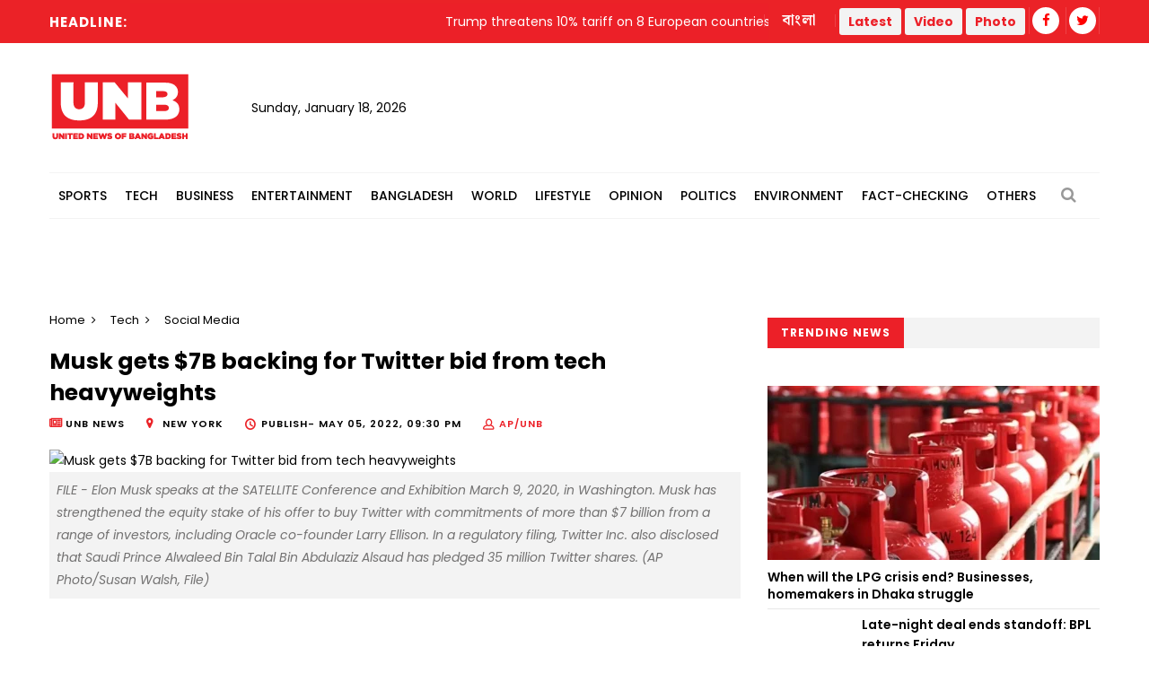

--- FILE ---
content_type: text/html; charset=UTF-8
request_url: https://www.unb.com.bd/category/Tech/musk-gets-7b-backing-for-twitter-bid-from-tech-heavyweights/92287
body_size: 12926
content:
<!DOCTYPE html>
<html lang="en"> 
<head>
    <meta charset="utf-8">
    <meta name="language" content="English">
    <meta http-equiv="X-UA-Compatible" content="IE=edge">
    <meta name="viewport" content="width=device-width, initial-scale=1">
    <meta property="fb:app_id" content="1515376705199330">
    <meta property="fb:pages" content="1642706449346863" />
    <!-- CSRF Token -->
    <meta name="csrf-token" content="RnPhhQG03RPtUEXk3f4Sy88CSyVFgIOclZsaGW3B">
    <!--Favicon-->
    <link rel="shortcut icon" href="https://www.unb.com.bd/v2/images/logo/favicon.png" type="image/png">
    <link rel="icon" href="https://www.unb.com.bd/v2/images/logo/favicon.png" type="image/png">
    <div itemscope itemtype="http://schema.org/WebSite">
        <meta itemprop="name" content="United News of Bangladesh"/>
        <meta itemprop="alternateName" content="UNB"/>
        <meta itemprop="url" content="https://unb.com.bd/"/>
    </div>
    <!--google-site-verification-->
    <meta name="google-site-verification" content="oKNBerQ1ohXdoO9PD0tMN8KQToaVIN2fhhkgNPwcw4g" />
    <!--robots.txt-->
    <meta name="publisher" content="UNB">
    <meta content="ALL" name="robots">
    <meta name="robots" content="index, follow">
    <meta name="googlebot" content="index, follow">
    <meta name="googlebot-news" content="index, follow">

    <!-- Google Tag Manager -->
    <script>(function(w,d,s,l,i){w[l]=w[l]||[];w[l].push({'gtm.start':
                new Date().getTime(),event:'gtm.js'});var f=d.getElementsByTagName(s)[0],
            j=d.createElement(s),dl=l!='dataLayer'?'&l='+l:'';j.async=true;j.src=
            'https://www.googletagmanager.com/gtm.js?id='+i+dl;f.parentNode.insertBefore(j,f);
        })(window,document,'script','dataLayer','GTM-5KVRVHP');</script>

    <!-- Global site tag (gtag.js) - Google Analytics -->
    <script async src="https://www.googletagmanager.com/gtag/js?id=UA-72431235-3"></script>
    <script>
        window.dataLayer = window.dataLayer || [];
        function gtag(){dataLayer.push(arguments);}
        gtag('js', new Date());
        gtag('config', 'UA-72431235-3');
    </script>

    <!-- Google Analytics pageview -->
    <script>
        (function(i,s,o,g,r,a,m){i['GoogleAnalyticsObject']=r;i[r]=i[r]||function(){
            (i[r].q=i[r].q||[]).push(arguments)},i[r].l=1*new Date();a=s.createElement(o),
            m=s.getElementsByTagName(o)[0];a.async=1;a.src=g;m.parentNode.insertBefore(a,m)
        })(window,document,'script','https://www.google-analytics.com/analytics.js','ga');
        ga('create', 'UA-72431235-3', 'auto');
        ga('require', 'GTM-M59JM6F');
        ga('send', 'pageview');
    </script>

    <!-- schema.org markup -->
    <script data-schema="Organization" type="application/ld+json">
        {
          "@context": "https://schema.org",
          "@type": "NewsMediaOrganization",
          "name": "United News Bangladesh",
          "alternateName": "UNB",
          "url": "https://unb.com.bd",
          "logo": "https://unb.com.bd/frontend/images/unb-logo.png",
          "contactPoint": {
            "@type": "ContactPoint",
            "telephone": "+880-2-41030442",
            "contactType": "customer service",
            "areaServed": "BD",
            "availableLanguage": "en"
          },
          "sameAs": [
            "https://www.facebook.com/unbnewsroom",
            "https://twitter.com/unbnewsroom",
            "https://www.instagram.com/unbnewsroom/",
            "https://www.youtube.com/channel/UCO2Ds5LXqzQSH6HMnJFWYBA",
            "https://www.linkedin.com/company/united-news-bangladesh-unbconnect-com-",
            "https://www.unb.com.bd"
          ],
        "potentialAction": {
            "@type": "SearchAction",
            "target": "https://unb.com.bd/search?search={search_term_string}https://unb.com.bd/search?search=pm",
            "query-input": "required name=search_term_string"
          }
        }
    </script>

<script async src="https://www.googletagmanager.com/gtag/js?id=G-LH3TNDL4L7"></script>
<script>
  window.dataLayer = window.dataLayer || [];
  function gtag(){dataLayer.push(arguments);}
  gtag('js', new Date());

  gtag('config', 'G-LH3TNDL4L7');
</script>

    <!-- head meta's  -->
    
    <meta http-equiv="Content-Security-Policy" content="script-src 'self' ajax.cloudflare.com;">

    <title>Musk gets $7B backing for Twitter bid from tech heavyweights </title>
    <meta name="title" content=" Musk gets $7B backing for Twitter bid from tech heavyweights ">
    <meta name="abstract" content=" Billionaire Elon Musk has strengthened the equity stake of his offer to buy Twitter with commitments of more than $7 billion from a range of investors, including Silicon Valley heavy hitters like Oracle co-founder Larry Ellison.
Other investors include Sequoia ">
    <meta name="description" content=" Billionaire Elon Musk has strengthened the equity stake of his offer to buy Twitter with commitments of more than $7 billion from a range of investors, including Silicon Valley heavy hitters like Oracle co-founder Larry Ellison.
Other investors include Sequoia ">
    <meta name="keywords" content=" Twitter,Elon Musk,tech heavyweights,equity stake ">
    <meta name="news_keywords" content=" Twitter,Elon Musk,tech heavyweights,equity stake ">
    <!-- <link rel="canonical" href="https://www.unb.com.bd/m/category/Tech/musk-gets-7b-backing-for-twitter-bid-from-tech-heavyweights/92287" /> -->
    <!-- <link rel="canonical" href="https://www.unb.com.bd/index.php/m/category/Tech/musk-gets-7b-backing-for-twitter-bid-from-tech-heavyweights/92287" /> -->
    <!-- <link rel="canonical" href="https://www.unb.com.bd/index.php/category/Tech/musk-gets-7b-backing-for-twitter-bid-from-tech-heavyweights/92287" /> -->
    <link rel="canonical" href="https://www.unb.com.bd/category/tech/musk-gets-7b-backing-for-twitter-bid-from-tech-heavyweights/92287" />


    <meta property="og:site_name" content="unb.com.bd">
    <meta property="og:type" content="article">
    <meta property="og:locale" content="en_US">
    <meta property="og:title" content=" Musk gets $7B backing for Twitter bid from tech heavyweights ">
    <meta property="og:description" content=" Billionaire Elon Musk has strengthened the equity stake of his offer to buy Twitter with commitments of more than $7 billion from a range of investors, including Silicon Valley heavy hitters like Oracle co-founder Larry Ellison.
Other investors include Sequoia ">
    <meta property="og:url" content="https://www.unb.com.bd/category/Tech/musk-gets-7b-backing-for-twitter-bid-from-tech-heavyweights/92287">
    <meta property="og:image" content="https://www.unb.com.bd/watermark/category/Tech/english/92287/musk-gets-7b-backing-for-twitter-bid-from-tech-heavyweights">
    <meta property="og:image:secure_url" content="https://www.unb.com.bd/watermark/category/Tech/english/92287/musk-gets-7b-backing-for-twitter-bid-from-tech-heavyweights">

    <meta property="og:image:alt" content="https://www.unb.com.bd/v2/images/logo/unb-social-media.jpg">
    <meta property="og:image:width" content="1200" />
    <meta property="og:image:height" content="630" />

    <meta name="twitter:card" content="summary_large_image">
    <meta name="twitter:site" content="unb.com.bd">
    <meta name="twitter:title" content=" Musk gets $7B backing for Twitter bid from tech heavyweights ">
    <meta name="twitter:description" content=" Billionaire Elon Musk has strengthened the equity stake of his offer to buy Twitter with commitments of more than $7 billion from a range of investors, including Silicon Valley heavy hitters like Oracle co-founder Larry Ellison.
Other investors include Sequoia ">
    <meta name="twitter:url" content="https://www.unb.com.bd/category/Tech/musk-gets-7b-backing-for-twitter-bid-from-tech-heavyweights/92287" />
    <meta name="twitter:image" content="https://cosmosgroup.sgp1.digitaloceanspaces.com/news/1965625_New Project - 2022-05-05T213335.480.jpg " />

    <b:if cond='data:blog.postImageUrl'>
        <meta content='https://cosmosgroup.sgp1.digitaloceanspaces.com/news/1965625_New Project - 2022-05-05T213335.480.jpg ' name='twitter:image'/>
    </b:if>

    <!-- ====================== External  Stylesheets ========================== -->
    <link href="https://www.unb.com.bd/v2/css/bootstrap.css" rel="stylesheet" defer>
    <link href="https://www.unb.com.bd/v2/css/style.css" rel="stylesheet" defer>
    <link href="https://www.unb.com.bd/v2/css/responsive.css" rel="stylesheet">
    <link href="https://www.unb.com.bd/v2/css/modify.css" rel="stylesheet">

    <!--Color Themes-->
    <link id="theme-color-file" href="https://www.unb.com.bd/v2/css/color-themes/default-theme.css" rel="stylesheet" defer>

    <link rel="stylesheet" href="https://www.unb.com.bd/v2/custom/common.css">
    

    <script>
        document.addEventListener("DOMContentLoaded", () => {
            if ("PerformanceObserver" in window) {
                const observer = new PerformanceObserver((entryList) => {
                    const entries = entryList.getEntries();
                    for (const entry of entries) {
                        if (entry.element && entry.entryType === "largest-contentful-paint") {
                            const lcpImage = entry.element;
                            if (lcpImage.tagName === "IMG" && !document.querySelector(`link[href="${lcpImage.src}"]`)) {
                                const preloadLink = document.createElement("link");
                                preloadLink.rel = "preload";
                                preloadLink.as = "image";
                                preloadLink.href = lcpImage.src;
                                document.head.appendChild(preloadLink);
                            }
                        }
                    }
                });
                observer.observe({ type: "largest-contentful-paint", buffered: true });
            }
        });
    </script>
    <!--Google Adsense-->
    <script async src="https://pagead2.googlesyndication.com/pagead/js/adsbygoogle.js?client=ca-pub-9190890588884247"
            crossorigin="anonymous"></script>
    <script>
        (adsbygoogle = window.adsbygoogle || []).push({});
    </script>
</head>
<body>
    <div class="page-wrapper" id="action">
        <!-- Preloader -->
        

        
        <!-- Main Header -->
    
    <header class="main-header">
    	<!--Header Top-->
    	<div class="header-top">
            <div class="auto-container">
                <div class="clearfix">
                    <!--Top Left-->
                        <div class="top-left col-md-7 col-sm-12 col-xs-12">










                    <!--headline scroll new section)-->
                            <div class="ticker-wrap headline">
                                <div class="trend headline">Headline:</div>
                                <div class="ticker Headline" id="tickerNews">
                                                                        <div class="ticker__item headline">Trump threatens 10% tariff on 8 European countries over Greenland stance</div>
                                                                        <div class="ticker__item headline">Madrasha student killed by speeding motorcycle in Sylhet</div>
                                                                        <div class="ticker__item headline">Rumeen Farhana quarrels with executive magistrate who went to stop her rally for violating election code of conduct</div>
                                                                        <div class="ticker__item headline">Restaurant owner killed in Gazipur; 3 detained</div>
                                                                    </div>
                            </div>
                        </div>
                    <!--Top Right-->
                    <div class="top-right pull-right col-md-5 col-sm-12 col-xs-12">
                        <ul class="top-nav">
                        	<li><a href="https://www.unb.com.bd/bangla">বাংলা</a></li>
                           
                        </ul>
                       
                        <ul class="social-nav social-header">
                            <button type="button" class="btn btn-success header">
                                <a href="https://www.unb.com.bd/latestnews" target=""><b class="repto-text">Latest</b></a>
                            </button>
                            <button type="button" class="btn btn-success header">
                                <a href="https://www.unb.com.bd/video" target="_blank"><b class="repto-text">Video</b></a>
                            </button>
                            <button type="button" class="btn btn-success header">
                                <a href="https://www.unb.com.bd/photo-gallery" target="_blank"><b class="repto-text">Photo</b></a>
                            </button>
                            <li><a href="https://www.facebook.com/unbnewsroom/" target="_blank"><span class="fa fa-facebook"></span></a>
                            </li>
                            <li><a href="https://twitter.com/unbnewsroom" target="_blank"><span class="fa fa-twitter"></span></a></li>
                            
                        </ul>
                    </div>
                </div>
            </div>
        </div>
    	<!--Header-Upper-->
        <div class="header-upper">
        	<div class="auto-container">
            	<div class="clearfix">

                  <div class="pull-left logo-outer flex align-items-center">
                    	<div class="logo"><a href="/"></a><h1 style="display: none;">United News of Bangladesh</h1></div>
                        <div class="header-date">
                            <span id="date"></span>
                            <script>
                                const date = new Date();
                                // need date in this format day, date month year
                                const options = { weekday: 'long', year: 'numeric', month: 'long', day: 'numeric' };
                                document.getElementById("date").innerHTML = date.toLocaleDateString("en-US", options);
                            </script>
                        </div>
                    </div>

                    <!--leaderboard Banner either google ads or static)-->

 <script src="https://code.jquery.com/jquery-3.6.4.min.js"></script>

<script>
    $(document).ready(function() {
        $('#incrementButton').on('click', function() {
            // Make an AJAX request
            $.ajax({
                url: '/incrementHitCount', // Assuming the route is '/incrementHitCount'
                method: 'GET',
                dataType: 'json',
                success: function(response) {
                    if (response.success) {
                        console.log(response.message);
                        // Handle success, if needed
                    } else {
                        console.error('Error incrementing hit count');
                        // Handle error, if needed
                    }
                },
                error: function(xhr, status, error) {
                    console.error('AJAX request failed');
                    // Handle AJAX error, if needed
                }
            });
        });
    });
</script>
   <div class="pull-right upper-right">
    <div class="">
              
        
                                                         <!-- <img src="https://cosmosgroup.sgp1.cdn.digitaloceanspaces.com/advertise/BuOocFSGx58klxsDse8ZX4b2Vw1R86ITVbgEYDdD.jpg" id="imagePreview"
                class="avatar img-thumbnail add-news" alt="unb news preview" style="height: 200px; width: 300px;"> -->
          
                                    
            </div>
</div>


                    <div class="pull-right mobile-upper-right clearfix hidden-lg hidden-sm hidden-md">
                        <button type="button" class="btn header" style="background-color: white; margin-inline-start: 2px; font-size:1.3rem">
                            <a href="https://www.unb.com.bd/latestnews" target="" class="text-dark" style="text-decoration: none;">
                                <b class="">Latest</b>
                            </a>
                        </button>
                        
                       	<a class="bn-version" href="https://www.unb.com.bd/bangla"><span class="bn-version" style="font-size:1.25rem"> বাংলা </span></a>
                    </div>





                	

                	

                </div>
            </div>
        </div>
        <!--End Header Upper-->

        <!--Header Lower-->
<div class="header-lower menu-section"> 
 

    <div class="auto-container">
        <div class="nav-outer clearfix">
            <!-- Main Menu -->
            <nav class="main-menu">
                <div class="navbar-header">
                    <!-- Toggle Button -->    	
                    <button type="button" class="navbar-toggle" data-toggle="collapse" data-target="#bs-example-navbar-collapse-1">
                    <span class="icon-bar"></span>
                    <span class="icon-bar"></span>
                    <span class="icon-bar"></span>
                    </button>
                </div>
                
                <div class="navbar-collapse collapse clearfix" id="bs-example-navbar-collapse-1">
                    <ul class="navigation clearfix">
                        
                                                                                <li class="dropdown dropdown-link">
                                <a  href="https://www.unb.com.bd/category/17/Sports">Sports</a>
                                <ul>
                                                                        <li class="dropdown-link"><a href="https://www.unb.com.bd/subcategory/50/Athletics">Athletics</a></li>
                                                                        <li class="dropdown-link"><a href="https://www.unb.com.bd/subcategory/20/Cricket">Cricket</a></li>
                                                                        <li class="dropdown-link"><a href="https://www.unb.com.bd/subcategory/21/Football">Football</a></li>
                                                                        <li class="dropdown-link"><a href="https://www.unb.com.bd/subcategory/22/Others">Others</a></li>
                                                                    </ul>
                            </li>
                                                                                                            <li class="dropdown dropdown-link">
                                <a  href="https://www.unb.com.bd/category/19/Tech">Tech</a>
                                <ul>
                                                                        <li class="dropdown-link"><a href="https://www.unb.com.bd/subcategory/31/Gadget">Gadget</a></li>
                                                                        <li class="dropdown-link"><a href="https://www.unb.com.bd/subcategory/43/Games">Games</a></li>
                                                                        <li class="dropdown-link"><a href="https://www.unb.com.bd/subcategory/30/Science-&amp;-Innovation">Science &amp; Innovation</a></li>
                                                                        <li class="dropdown-link"><a href="https://www.unb.com.bd/subcategory/33/Social-Media">Social Media</a></li>
                                                                        <li class="dropdown-link"><a href="https://www.unb.com.bd/subcategory/32/Tech-News">Tech News</a></li>
                                                                    </ul>
                            </li>
                                                                                                            <li class="dropdown dropdown-link">
                                <a  href="https://www.unb.com.bd/category/16/Business">Business</a>
                                <ul>
                                                                        <li class="dropdown-link"><a href="https://www.unb.com.bd/subcategory/47/Business-Analysis">Business Analysis</a></li>
                                                                        <li class="dropdown-link"><a href="https://www.unb.com.bd/subcategory/52/Jobs">Jobs</a></li>
                                                                        <li class="dropdown-link"><a href="https://www.unb.com.bd/subcategory/18/Local-Business">Local Business</a></li>
                                                                        <li class="dropdown-link"><a href="https://www.unb.com.bd/subcategory/63/Remittance">Remittance</a></li>
                                                                        <li class="dropdown-link"><a href="https://www.unb.com.bd/subcategory/16/RMG">RMG</a></li>
                                                                        <li class="dropdown-link"><a href="https://www.unb.com.bd/subcategory/15/Share-Market">Share Market</a></li>
                                                                        <li class="dropdown-link"><a href="https://www.unb.com.bd/subcategory/19/World-Business">World Business</a></li>
                                                                    </ul>
                            </li>
                                                                                                            <li class="dropdown dropdown-link">
                                <a  href="https://www.unb.com.bd/category/20/Entertainment">Entertainment</a>
                                <ul>
                                                                        <li class="dropdown-link"><a href="https://www.unb.com.bd/subcategory/34/Cinema">Cinema</a></li>
                                                                        <li class="dropdown-link"><a href="https://www.unb.com.bd/subcategory/36/Others">Others</a></li>
                                                                        <li class="dropdown-link"><a href="https://www.unb.com.bd/subcategory/41/Royal-Family">Royal Family</a></li>
                                                                        <li class="dropdown-link"><a href="https://www.unb.com.bd/subcategory/35/TV">TV</a></li>
                                                                    </ul>
                            </li>
                                                                                                            <li class="dropdown dropdown-link">
                                <a  href="https://www.unb.com.bd/category/14/Bangladesh">Bangladesh</a>
                                <ul>
                                                                        <li class="dropdown-link"><a href="https://www.unb.com.bd/subcategory/11/District">District</a></li>
                                                                        <li class="dropdown-link"><a href="https://www.unb.com.bd/subcategory/10/Education">Education</a></li>
                                                                        <li class="dropdown-link"><a href="https://www.unb.com.bd/subcategory/65/Festival">Festival</a></li>
                                                                        <li class="dropdown-link"><a href="https://www.unb.com.bd/subcategory/8/Foreign-Affairs">Foreign Affairs</a></li>
                                                                        <li class="dropdown-link"><a href="https://www.unb.com.bd/subcategory/62/Health">Health</a></li>
                                                                        <li class="dropdown-link"><a href="https://www.unb.com.bd/subcategory/9/Law-&amp;-Order">Law &amp; Order</a></li>
                                                                        <li class="dropdown-link"><a href="https://www.unb.com.bd/subcategory/51/Obituary">Obituary</a></li>
                                                                        <li class="dropdown-link"><a href="https://www.unb.com.bd/subcategory/40/Others">Others</a></li>
                                                                        <li class="dropdown-link"><a href="https://www.unb.com.bd/subcategory/57/Parliament">Parliament</a></li>
                                                                        <li class="dropdown-link"><a href="https://www.unb.com.bd/subcategory/55/PMO">PMO</a></li>
                                                                        <li class="dropdown-link"><a href="https://www.unb.com.bd/subcategory/56/President">President</a></li>
                                                                    </ul>
                            </li>
                                                                                                            <li class="dropdown dropdown-link">
                                <a  href="https://www.unb.com.bd/category/18/World">World</a>
                                <ul>
                                                                        <li class="dropdown-link"><a href="https://www.unb.com.bd/subcategory/24/Africa">Africa</a></li>
                                                                        <li class="dropdown-link"><a href="https://www.unb.com.bd/subcategory/23/Asia">Asia</a></li>
                                                                        <li class="dropdown-link"><a href="https://www.unb.com.bd/subcategory/25/Australia">Australia</a></li>
                                                                        <li class="dropdown-link"><a href="https://www.unb.com.bd/subcategory/26/Europe">Europe</a></li>
                                                                        <li class="dropdown-link"><a href="https://www.unb.com.bd/subcategory/64/health">health</a></li>
                                                                        <li class="dropdown-link"><a href="https://www.unb.com.bd/subcategory/27/Latin-America">Latin America</a></li>
                                                                        <li class="dropdown-link"><a href="https://www.unb.com.bd/subcategory/28/Middle-East">Middle East</a></li>
                                                                        <li class="dropdown-link"><a href="https://www.unb.com.bd/subcategory/44/Others">Others</a></li>
                                                                        <li class="dropdown-link"><a href="https://www.unb.com.bd/subcategory/42/USA">USA</a></li>
                                                                        <li class="dropdown-link"><a href="https://www.unb.com.bd/subcategory/29/USA-and-Canada">USA and Canada</a></li>
                                                                    </ul>
                            </li>
                                                                                                            <li class="dropdown dropdown-link">
                                <a  href="https://www.unb.com.bd/category/21/Lifestyle">Lifestyle</a>
                                <ul>
                                                                        <li class="dropdown-link"><a href="https://www.unb.com.bd/subcategory/37/Arts-&amp;-Culture">Arts &amp; Culture</a></li>
                                                                        <li class="dropdown-link"><a href="https://www.unb.com.bd/subcategory/39/Fashion">Fashion</a></li>
                                                                        <li class="dropdown-link"><a href="https://www.unb.com.bd/subcategory/46/Food">Food</a></li>
                                                                        <li class="dropdown-link"><a href="https://www.unb.com.bd/subcategory/38/Health-&amp;-Fitness">Health &amp; Fitness</a></li>
                                                                        <li class="dropdown-link"><a href="https://www.unb.com.bd/subcategory/45/Others">Others</a></li>
                                                                        <li class="dropdown-link"><a href="https://www.unb.com.bd/subcategory/68/Study-Abroad">Study Abroad</a></li>
                                                                        <li class="dropdown-link"><a href="https://www.unb.com.bd/subcategory/48/Travel">Travel</a></li>
                                                                    </ul>
                            </li>
                                                                                                            <li class="dropdown-link"><a href="https://www.unb.com.bd/category/22/Opinion">Opinion</a></li>
                                                                                                            <li class="dropdown dropdown-link">
                                <a  href="https://www.unb.com.bd/category/15/Politics">Politics</a>
                                <ul>
                                                                        <li class="dropdown-link"><a href="https://www.unb.com.bd/subcategory/58/Awami-League">Awami League</a></li>
                                                                        <li class="dropdown-link"><a href="https://www.unb.com.bd/subcategory/59/BNP">BNP</a></li>
                                                                        <li class="dropdown-link"><a href="https://www.unb.com.bd/subcategory/49/Election">Election</a></li>
                                                                        <li class="dropdown-link"><a href="https://www.unb.com.bd/subcategory/66/Jamaat-e-Islami">Jamaat-e-Islami</a></li>
                                                                        <li class="dropdown-link"><a href="https://www.unb.com.bd/subcategory/60/Jatiya-Party">Jatiya Party</a></li>
                                                                        <li class="dropdown-link"><a href="https://www.unb.com.bd/subcategory/67/NCP">NCP</a></li>
                                                                        <li class="dropdown-link"><a href="https://www.unb.com.bd/subcategory/61/Others">Others</a></li>
                                                                    </ul>
                            </li>
                                                                                                            <li class="dropdown-link"><a href="https://www.unb.com.bd/category/25/Environment">Environment</a></li>
                                                                                                            <li class="dropdown-link"><a href="https://www.unb.com.bd/category/36/Fact-Checking">Fact-Checking</a></li>
                                                                            <li class="dropdown dropdown-link">
                            <a href="#">Others</a>
                            <ul>
                                <li class="dropdown-link">
                                    <a href="https://www.unb.com.bd/category/23/special">Special</a>
                                </li>
                                <li class="dropdown-link">
                                    <a href="https://www.unb.com.bd/category/27/Science">Science</a>
                                </li>
                                
                                
                                <li class="dropdown-link">
                                    <a href="https://www.unb.com.bd/newstoday">Today's news list</a>
                                </li>
                                 <li class="dropdown-link">
                                    <a href="https://www.unb.com.bd/category/35/Press-Releases">Press Releases</a>
                                </li>
                           
                            </ul>
                        </li>
                    </ul>
                </div>
            </nav>
            <!-- Main Menu End-->
            <div class="outer-box">
                <!--Search Box-->
                <div class="search-box-outer">
                    <div class="dropdown">
                        <button class="search-box-btn dropdown-toggle" type="button" id="dropdownMenu1" data-toggle="dropdown" aria-haspopup="true" aria-expanded="false"><span class="fa fa-search"></span></button>
                        <ul class="dropdown-menu pull-right search-panel" aria-labelledby="dropdownMenu1">
                            <li class="panel-outer">
                                <div class="form-container">
                                    <form method="GET" action="https://www.unb.com.bd/search">
                                        <div class="form-group">
                                            <input type="search" name="q" value="" placeholder="Search Here..." required>
                                            <button type="submit" class="search-btn"><span class="fa fa-search"></span></button>
                                        </div>
                                    </form>
                                </div>
                            </li>
                        </ul>
                    </div>
                </div>
                
            </div>
            
            <!-- Hidden Nav Toggler -->
                <div class="nav-toggler">
                    <button class="hidden-bar-opener"><span class="icon qb-menu1"></span></button>
                </div>
            
        </div>
    </div>
</div>
<!--End Header Lower-->
    	
        <!--Sticky Header-->

               	        <div class="sticky-header">
            <div class="auto-container clearfix">
                <!--Logo-->
                <div class="logo pull-left">
                    <a href="https://www.unb.com.bd" class="img-responsive" title=""></a>
                </div>
                
                <!--Right Col-->
                <div class="right-col pull-right">
                    <!-- Main Menu -->
                    <nav class="main-menu">
                        <div class="navbar-header">
                            <!-- Toggle Button -->    	
                            <button type="button" class="navbar-toggle" data-toggle="collapse" data-target=".navbar-collapse">
                            <span class="icon-bar"></span>
                            <span class="icon-bar"></span>
                            <span class="icon-bar"></span>
                            </button>
                        </div>
                        
                        <div class="navbar-collapse collapse clearfix">
                            <ul class="navigation clearfix sticky">
                                <li><a href="https://www.unb.com.bd/bangla">বাংলা সংস্করণ</a></li>
                                <li><a href="https://www.unb.com.bd/latestnews">Latest</a></li>
                                <li><a href="https://www.unb.com.bd/video">Video</a></li>
                                <li><a href="https://www.unb.com.bd/photo-gallery">Photo</a></li>
                                <li class="social-header"><a href="https://www.facebook.com/unbnewsroom" target="_blank"><span class="fa fa-facebook"></span></a></li>
                                <li class="social-header"><a href="https://twitter.com/unbnewsroom" target="_blank"><span class="fa fa-twitter"></span></a></li>
                            </ul>
                        </div>
                    </nav><!-- Main Menu End-->
                </div>
                
            </div>
        </div>
        <!--End Sticky Header-->
        
    </header>
    <!--End Header Style Two -->
    
    <!-- Hidden Navigation Bar -->
    <section class="hidden-bar left-align">
        
        <div class="hidden-bar-closer">
            <button><span class="qb-close-button"></span></button>
        </div>
        
        <!-- Hidden Bar Wrapper -->
        <div class="hidden-bar-wrapper">
             <!--Options Box-->
             <div class="options-box">
            	<!--Sidebar Search-->
                <div class="sidebar-search">
                    <form method="get" action="https://www.unb.com.bd/search">
                        <div class="form-group">
                            <input type="search" name="q" value="" placeholder="Search Here..." required="">
                            <button type="submit" class="theme-btn"><span class="fa fa-search"></span></button>
                        </div>
                    </form>
                </div>
                
                <!-- .Side-menu -->
                <div class="side-menu">
    <!--navigation-->
    <ul class="navigation clearfix">
                                <li class="dropdown">
                <a class="dropdown-link" href="https://www.unb.com.bd/category/17/Sports">Sports</a>
                <ul>
                                        <li><a href="https://www.unb.com.bd/subcategory/50/Athletics">Athletics</a></li>
                                        <li><a href="https://www.unb.com.bd/subcategory/20/Cricket">Cricket</a></li>
                                        <li><a href="https://www.unb.com.bd/subcategory/21/Football">Football</a></li>
                                        <li><a href="https://www.unb.com.bd/subcategory/22/Others">Others</a></li>
                                    </ul>
            </li>

                                            <li class="dropdown">
                <a class="dropdown-link" href="https://www.unb.com.bd/category/19/Tech">Tech</a>
                <ul>
                                        <li><a href="https://www.unb.com.bd/subcategory/31/Gadget">Gadget</a></li>
                                        <li><a href="https://www.unb.com.bd/subcategory/43/Games">Games</a></li>
                                        <li><a href="https://www.unb.com.bd/subcategory/30/Science-&amp;-Innovation">Science &amp; Innovation</a></li>
                                        <li><a href="https://www.unb.com.bd/subcategory/33/Social-Media">Social Media</a></li>
                                        <li><a href="https://www.unb.com.bd/subcategory/32/Tech-News">Tech News</a></li>
                                    </ul>
            </li>

                                            <li class="dropdown">
                <a class="dropdown-link" href="https://www.unb.com.bd/category/16/Business">Business</a>
                <ul>
                                        <li><a href="https://www.unb.com.bd/subcategory/47/Business-Analysis">Business Analysis</a></li>
                                        <li><a href="https://www.unb.com.bd/subcategory/52/Jobs">Jobs</a></li>
                                        <li><a href="https://www.unb.com.bd/subcategory/18/Local-Business">Local Business</a></li>
                                        <li><a href="https://www.unb.com.bd/subcategory/63/Remittance">Remittance</a></li>
                                        <li><a href="https://www.unb.com.bd/subcategory/16/RMG">RMG</a></li>
                                        <li><a href="https://www.unb.com.bd/subcategory/15/Share-Market">Share Market</a></li>
                                        <li><a href="https://www.unb.com.bd/subcategory/19/World-Business">World Business</a></li>
                                    </ul>
            </li>

                                            <li class="dropdown">
                <a class="dropdown-link" href="https://www.unb.com.bd/category/20/Entertainment">Entertainment</a>
                <ul>
                                        <li><a href="https://www.unb.com.bd/subcategory/34/Cinema">Cinema</a></li>
                                        <li><a href="https://www.unb.com.bd/subcategory/36/Others">Others</a></li>
                                        <li><a href="https://www.unb.com.bd/subcategory/41/Royal-Family">Royal Family</a></li>
                                        <li><a href="https://www.unb.com.bd/subcategory/35/TV">TV</a></li>
                                    </ul>
            </li>

                                            <li class="dropdown">
                <a class="dropdown-link" href="https://www.unb.com.bd/category/14/Bangladesh">Bangladesh</a>
                <ul>
                                        <li><a href="https://www.unb.com.bd/subcategory/11/District">District</a></li>
                                        <li><a href="https://www.unb.com.bd/subcategory/10/Education">Education</a></li>
                                        <li><a href="https://www.unb.com.bd/subcategory/65/Festival">Festival</a></li>
                                        <li><a href="https://www.unb.com.bd/subcategory/8/Foreign-Affairs">Foreign Affairs</a></li>
                                        <li><a href="https://www.unb.com.bd/subcategory/62/Health">Health</a></li>
                                        <li><a href="https://www.unb.com.bd/subcategory/9/Law-&amp;-Order">Law &amp; Order</a></li>
                                        <li><a href="https://www.unb.com.bd/subcategory/51/Obituary">Obituary</a></li>
                                        <li><a href="https://www.unb.com.bd/subcategory/40/Others">Others</a></li>
                                        <li><a href="https://www.unb.com.bd/subcategory/57/Parliament">Parliament</a></li>
                                        <li><a href="https://www.unb.com.bd/subcategory/55/PMO">PMO</a></li>
                                        <li><a href="https://www.unb.com.bd/subcategory/56/President">President</a></li>
                                    </ul>
            </li>

                                            <li class="dropdown">
                <a class="dropdown-link" href="https://www.unb.com.bd/category/18/World">World</a>
                <ul>
                                        <li><a href="https://www.unb.com.bd/subcategory/24/Africa">Africa</a></li>
                                        <li><a href="https://www.unb.com.bd/subcategory/23/Asia">Asia</a></li>
                                        <li><a href="https://www.unb.com.bd/subcategory/25/Australia">Australia</a></li>
                                        <li><a href="https://www.unb.com.bd/subcategory/26/Europe">Europe</a></li>
                                        <li><a href="https://www.unb.com.bd/subcategory/64/health">health</a></li>
                                        <li><a href="https://www.unb.com.bd/subcategory/27/Latin-America">Latin America</a></li>
                                        <li><a href="https://www.unb.com.bd/subcategory/28/Middle-East">Middle East</a></li>
                                        <li><a href="https://www.unb.com.bd/subcategory/44/Others">Others</a></li>
                                        <li><a href="https://www.unb.com.bd/subcategory/42/USA">USA</a></li>
                                        <li><a href="https://www.unb.com.bd/subcategory/29/USA-and-Canada">USA and Canada</a></li>
                                    </ul>
            </li>

                                            <li class="dropdown">
                <a class="dropdown-link" href="https://www.unb.com.bd/category/21/Lifestyle">Lifestyle</a>
                <ul>
                                        <li><a href="https://www.unb.com.bd/subcategory/37/Arts-&amp;-Culture">Arts &amp; Culture</a></li>
                                        <li><a href="https://www.unb.com.bd/subcategory/39/Fashion">Fashion</a></li>
                                        <li><a href="https://www.unb.com.bd/subcategory/46/Food">Food</a></li>
                                        <li><a href="https://www.unb.com.bd/subcategory/38/Health-&amp;-Fitness">Health &amp; Fitness</a></li>
                                        <li><a href="https://www.unb.com.bd/subcategory/45/Others">Others</a></li>
                                        <li><a href="https://www.unb.com.bd/subcategory/68/Study-Abroad">Study Abroad</a></li>
                                        <li><a href="https://www.unb.com.bd/subcategory/48/Travel">Travel</a></li>
                                    </ul>
            </li>

                                            <li><a href="https://www.unb.com.bd/category/22/Opinion">Opinion</a></li>
                                            <li class="dropdown">
                <a class="dropdown-link" href="https://www.unb.com.bd/category/15/Politics">Politics</a>
                <ul>
                                        <li><a href="https://www.unb.com.bd/subcategory/58/Awami-League">Awami League</a></li>
                                        <li><a href="https://www.unb.com.bd/subcategory/59/BNP">BNP</a></li>
                                        <li><a href="https://www.unb.com.bd/subcategory/49/Election">Election</a></li>
                                        <li><a href="https://www.unb.com.bd/subcategory/66/Jamaat-e-Islami">Jamaat-e-Islami</a></li>
                                        <li><a href="https://www.unb.com.bd/subcategory/60/Jatiya-Party">Jatiya Party</a></li>
                                        <li><a href="https://www.unb.com.bd/subcategory/67/NCP">NCP</a></li>
                                        <li><a href="https://www.unb.com.bd/subcategory/61/Others">Others</a></li>
                                    </ul>
            </li>

                                            <li><a href="https://www.unb.com.bd/category/25/Environment">Environment</a></li>
                                            <li><a href="https://www.unb.com.bd/category/36/Fact-Checking">Fact-Checking</a></li>
                            <li class="dropdown">
            <a class="dropdown-link" href="#">Others</a>
            <ul>
                <li>
                    <a href="https://www.unb.com.bd/category/23/special">Special</a>
                </li>
                <li>
                    <a href="https://www.unb.com.bd/category/22/Opinion">Opinion</a>
                </li>
                
                <li>
                    <a href="https://www.unb.com.bd/newstoday">Today's news list</a>
                </li>
                <li>
                     <a href="https://www.unb.com.bd/category/35/Press-Releases">Press Releases</a>
                </li>
            </ul>
        </li>
    </ul>
</div>
                <!-- /.Side-menu -->
            
                <!--Social Links-->
                <ul class="social-links clearfix">
                    <li><a href="https://www.facebook.com/unbnewsroom"><span class="fa fa-facebook-f"></span></a></li>
                    <li><a href="https://twitter.com/unbnewsroom"><span class="fa fa-twitter"></span></a></li>                  
                </ul>
                
            </div>
            
        </div><!-- / Hidden Bar Wrapper -->
        
    </section>
        <!-- End / Hidden Bar -->


        <main>
            




<!-- End / Hidden Bar -->

<!--
<div class="text-center">
    <div class="add-image">
   
        <a href="https://unb.com.bd/cwc2023/" target="_blank">
            <img loading="lazy" class="leaderboard-ads" src="https://cosmosgroup.sgp1.cdn.digitaloceanspaces.com/advertise/cwc_banner.gif" width="1170" height="100"/>
        </a>
     
    </div>
</div>
 -->

<div class="fullwidth-add text-center hidden-xs">



    <div class="image ads">
        <br>
        <script async src="https://pagead2.googlesyndication.com/pagead/js/adsbygoogle.js"></script>

        <ins class="adsbygoogle news-details-top"
             style="display:block height: 150px;"
             data-ad-client="ca-pub-9190890588884247"
             data-ad-slot="1393079357"
             data-ad-format="auto"
             data-full-width-responsive="true"></ins>
           <script>
                    (adsbygoogle = window.adsbygoogle || []).push({});
           </script>
        <br>
    </div>
</div>
<!--Sidebar Page Container-->
<div class="sidebar-page-container news-details">
    <div class="auto-container">
        <div class="row clearfix">
            
            <!--Content Side-->
            <div class="content-side col-lg-8 col-md-8 col-sm-12 col-xs-12">
                <div class="content">
                    <div class="blog-single news-details">
                        <div class="inner-box">
                                <div class="upper-box">
                                    <ul class="breadcrumb-bar hidden-xs">
                                        <li><a href="https://www.unb.com.bd">Home</a></li>
                                        <li><a href="https://www.unb.com.bd/category/19/Tech">Tech</a></li>
                                        <li>Social Media</li>
                                    </ul>
            
                                    <ul class="breadcrumb-bar hidden-sm hidden-md hidden-lg">
                                       <!-- <li class="mobile-category">
                                            <a href="https://www.unb.com.bd/category/19/Tech">Tech</a>
                                        </li> -->
                                        <li><a href="https://www.unb.com.bd">Home</a></li>
                                        <li><a href="https://www.unb.com.bd/category/19/Tech">Tech</a></li>
                                        <li>Social Media</li>
                                    </ul>
                                
                                    <h1 style="font-size: 2.5rem; font-weight: bold; margin: 0.17em 0;">Musk gets $7B backing for Twitter bid from tech heavyweights</h1>

                                    
                                                                        <ul class="post-meta hidden-sm hidden-md hidden-lg">
                                   
                                                                                    <li class="news-section-bar"><span class="icon fa fa-map-marker"></span>NEW YORK</li>
                                                                                <li><span class="icon qb-clock"></span>May 05, 2022, 09:30 PM</li>
                                        <li><span class="icon qb-user2"></span>by      <a href="/author/151">
        AP/UNB
    </a>
</li>

                                    </ul>
                                    <ul class="post-meta hidden-xs">
                                        <li class="news-section-bar"><span class="icon fa fa-newspaper-o"></span>UNB News</li>
                                                                                <li class="news-section-bar"><span class="icon fa fa-map-marker"></span>NEW YORK</li>
                                                                                <li class="news-section-bar">
                                            Publish- <span class="icon qb-clock"></span>May 05, 2022, 09:30 PM
                                        </li>
            
                                        <li class="news-section-bar">
                                            <span class="icon qb-user2"></span>
                                            <span>      <a href="/author/151">
        AP/UNB
    </a>
</span>
                                        </li>
                                        
                                                                            </ul>
                                    
                                    <div class="social-icon-one alternate">
                                        <div id="share-top">
                                            <div class="row">
                                                <div class="fb-like col-md-6 col-sm-6 col-xs-4"
                                                    data-href="https://www.facebook.com/unbnewsroom/" data-layout="button_count"
                                                    data-size="large" data-show-faces="true" data-share="false">
                                                </div>
                                                <div class="sharethis-inline-share-buttons col-md-6 col-sm-6 col-xs-8"></div>
                                            </div>
                                        </div>
                                    </div>
                                </div>
                                <div class="image details">
                                    <img 
  loading="lazy" 
  src=" https://cosmosgroup.sgp1.digitaloceanspaces.com/news/1965625_New Project - 2022-05-05T213335.480.jpg "  
  srcset=" 
            https://cosmosgroup.sgp1.digitaloceanspaces.com/news/1965625_New Project - 2022-05-05T213335.480-480w.jpg 480w, 
            https://cosmosgroup.sgp1.digitaloceanspaces.com/news/1965625_New Project - 2022-05-05T213335.480-768w.jpg 768w, 
            https://cosmosgroup.sgp1.digitaloceanspaces.com/news/1965625_New Project - 2022-05-05T213335.480-1200w.jpg 1200w 
          "  
  sizes="(max-width: 600px) 480px,  
         (max-width: 992px) 768px,  
         1200px"  
  alt="Musk gets $7B backing for Twitter bid from tech heavyweights" />


                                                                        <div class="caption-border">
                                        <span class="news-caption ">FILE - Elon Musk speaks at the SATELLITE Conference and Exhibition March 9, 2020, in Washington. Musk has strengthened the equity stake of his offer to buy Twitter with commitments of more than $7 billion from a range of investors, including Oracle co-founder Larry Ellison. In a regulatory filing, Twitter Inc. also disclosed that Saudi Prince Alwaleed Bin Talal Bin Abdulaziz Alsaud has pledged 35 million Twitter shares. (AP Photo/Susan Walsh, File)</span>
                                    </div>
                                                                    </div>
                            <!-- full wide ads -->
                                <div class="fullwidth-add text-center">
                                    <br>
                                     <div class="image ads">
                                  <script async src="https://pagead2.googlesyndication.com/pagead/js/adsbygoogle.js"></script>
                                           <ins class="adsbygoogle"
                                                    style="display: block; width: 0px; height: 0px;"
                                                    data-ad-client="ca-pub-9190890588884247"
                                                    data-ad-slot="3251944177"
                                                    data-ad-format="horizontal"
                                                    data-full-width-responsive="true"
                                                    data-ad-layout="in-article"
                                                    data-ad-format="fluid">
                                                </ins>
                                      <script>
                                         (adsbygoogle = window.adsbygoogle || []).push({});
                                      </script>
                                      </div>  

                                    <!-- Start Hatil Random Ad -->
                                      <!--    <div class="text-center">
                                            <a id="hatilAdLink" href="#" target="_blank">
                                                <img loading="lazy" id="hatilAdImage" src="#" alt="Hatil Ad">
                                            </a>
                                        </div> -->
                                    <!-- End Hatil Random Ad -->


                                    <!-- start daraz ads for one month campaign after that disable the code -->
                                    <!-- <div class="hidden-xs">
                                        <a href="https://click.daraz.com.bd/e/_CVu3sf"><img loading="lazy" src="https://www.unb.com.bd/v2/images/ads/daraz.webp" alt="Daraz Ads"></a>
                                    </div> 
                                    <div class="hidden-md hidden-lg hidden-sm text-center" >
                                        <a href="https://click.daraz.com.bd/e/_CVu3sf"><img loading="lazy" src="https://www.unb.com.bd/v2/images/ads/daraz-mobile.webp" alt="Daraz Ads"></a>
                                    </div> -->

                                    <!-- end daraz ads for one month campaign after that disable the code -->

                                    <br>
                                </div>


                            <div class="text">
                                                                                                                                                                                <div class="news-article-text-block text-patter-edit ref-link">
                                            <p>Billionaire Elon Musk has strengthened the equity stake of his offer to buy Twitter with commitments of more than $7 billion from a range of investors, including Silicon Valley heavy hitters like Oracle co-founder Larry Ellison.</p>
<p>Other investors include Sequoia Capital Fund, which pledged $800 million, and VyCapital, which pledged $700 million, according to a Thursday filing with the U.S. Securities and Exchange Commission. But Ellison, who is also a and Tesla board member, is making the biggest contribution, pegged at $1 billion.</p>
<p><strong>Also read:<a href="https://www.unb.com.bd/category/Tech/musk-sells-4b-in-tesla-shares-presumably-for-twitter-deal/92031" target="_blank" rel="noopener"> Musk sells $4B in Tesla shares, presumably for Twitter deal</a></strong></p>
<p>Saudi Prince Alwaleed Bin Talal Bin Abdulaziz Alsaud has pledged 35 million in Twitter shares in support of Musk, according to the filing.</p>
<p>Musk in earlier regulatory filings revealed that he has sold roughly $8.5 billion worth of shares in Tesla to help fund the purchase. Musk later tweeted that he doesn&rsquo;t plan any further sales of the company&rsquo;s shares, meaning he would need outside commitments to help fund the $44 billion deal.</p>
<p>Because of the new funding listed in the SEC filing Thursday, Musk will cut the $12.5 billion in margin loans he was leaning on in half, to $6.25 billion. The transaction is also now being funded by $27.25 billion in cash and equities, up from $21 billion.</p>
<p>The Thursday filing also said that Musk is in ongoing talks with other parties including former Twitter CEO Jack Dorsey, who is the second largest individual stakeholder in the company after Musk.</p>
<p><strong>Also read:<a href="https://www.unb.com.bd/category/Tech/elon-musk-buys-twitter-for-44b-and-will-privatize-company/91819" target="_blank" rel="noopener">&nbsp;Elon Musk buys Twitter for $44B and will privatize company</a></strong></p>
<p>&ldquo;This was a smart financial and strategic move by Musk that will be well received across the board and also shows the Twitter deal is now on a glide path to get done by the end of this year,&rdquo; wrote analyst Dan Ives who follows Twitter for Wedbush.</p>
<p>Shares of Twitter Inc. have remained below the per-share offering bid by Musk of $54.20 because there are still doubts on Wall Street about whether the deal will go through.</p>
<p>Shares of the San Francisco social media platform rose 2% before the opening bell, to $50.10.</p>
                                        </div>
                                                                                                                            <div class="fullwidth-add text-center hidden-xs">
                                                <div class="image ads">
                                                    <br>
                                                    <ins class="adsbygoogle" style="display:block"
                                                         data-ad-client="ca-pub-9190890588884247" data-ad-slot="9338183834"
                                                         data-ad-format="auto" data-full-width-responsive="true"></ins>
                                                    <br><br>
                                                </div>
                                            </div>
                                                                                                            
                            </div>

                            

                            <div class="youtube-subscribe">
                                <a class="youtube-subscribe-link" href="https://www.youtube.com/c/UNBUnitedNewsofBangladesh" target="_blank"><span class="fa fa-youtube-play"></span>
                                    Subscribe UNB YouTube Channel
                                </a>
                            </div>
                            <!--post-share-options-->
                            <div class="post-share-options">
                                <div class="tags clearfix">
                                                                            <a href="https://www.unb.com.bd/news/tag/90">Twitter</a>
                                                                            <a href="https://www.unb.com.bd/news/tag/6191">Elon Musk</a>
                                                                            <a href="https://www.unb.com.bd/news/tag/103063">tech heavyweights</a>
                                                                            <a href="https://www.unb.com.bd/news/tag/103064">equity stake</a>
                                                                    </div>
                            </div>

                        <!--Fullwidth Add Desktop-->

                            <div class="fullwidth-add text-center hidden-xs">
                                <br>
                                <div class="image ads">
                                  <script async src="https://pagead2.googlesyndication.com/pagead/js/adsbygoogle.js"></script>
                                    <ins class="adsbygoogle after-tag"
                                         style="display:block"
                                         data-ad-client="ca-pub-9190890588884247"
                                         data-ad-slot="4911977379"
                                         data-ad-format="auto"
                                         data-full-width-responsive="true"></ins>
                                      <script>
                                             (adsbygoogle = window.adsbygoogle || []).push({});
                                      </script>
                                </div>
                                <br><br>
                            </div>
                        
                        </div>
                
                        <!--Adds Widget-->
                        <div class="sidebar-widget sidebar-adds-widget hidden-lg hidden-sm hidden-md">
                    
                        <br>
                        <div class="image ads">
                            <div class="image ads">
                              <script async src="https://pagead2.googlesyndication.com/pagead/js/adsbygoogle.js"></script>
                                <ins class="adsbygoogle after-tag"
                                     style="display:block"
                                     data-ad-client="ca-pub-9190890588884247"
                                     data-ad-slot="4911977379"
                                     data-ad-format="auto"
                                     data-full-width-responsive="true"></ins>
                                  <script>
                                     (adsbygoogle = window.adsbygoogle || []).push({});
                                  </script>
                            </div>
                        </div>
                        <br><br>
                        </div>
            
                        <!--Related Posts-->
                        <div id="relatedNews"></div>
                        
                        
                    </div>
                </div>
            </div>
            
            <!--Sidebar Side-->
            <div class="sidebar-side col-lg-4 col-md-4 col-sm-12 col-xs-12">
                <aside class="sidebar default-sidebar right-sidebar">
                      

                       <div class="add-image" style="margin-bottom: 10px;">
                           <!-- <a href="https://www.flynovoair.com/" target="_blank">
                                <img loading="lazy" class="leaderboard-ads"
                                    src="https://cosmosgroup.sgp1.cdn.digitaloceanspaces.com/advertise/novoair.gif"
                                    alt="Novo Air" width="720" height="250">
                            </a> -->
                        </div>
                         
                 
                

                
                    <!--Recent News Widget-->
                    
                    <div class="" id="trendingNews"></div>
                    
    
                <!--Adds Widget-->
                <div class="sidebar-widget sidebar-adds-widget">
                                                                         <!-- <img src="https://cosmosgroup.sgp1.cdn.digitaloceanspaces.com/advertise/BuOocFSGx58klxsDse8ZX4b2Vw1R86ITVbgEYDdD.jpg" id="imagePreview"
                class="avatar img-thumbnail add-news" alt="unb news preview" style="height: 200px; width: 300px;"> -->
          
                                        
                  

                </div>
                <!--Ends Adds Widget-->
                    
                    <!--Recent News Widget-->
                    <div class="" id="latestNews"></div>
                    
    
                    <!--Adds Widget-->
                    <div class="sidebar-widget sidebar-adds-widget">
                    
                        <br>
                                                                 <!-- <img src="https://cosmosgroup.sgp1.cdn.digitaloceanspaces.com/advertise/BuOocFSGx58klxsDse8ZX4b2Vw1R86ITVbgEYDdD.jpg" id="imagePreview"
                class="avatar img-thumbnail add-news" alt="unb news preview" style="height: 200px; width: 300px;"> -->
          
                                                                 
                    </div>
                    <!--Ends Adds Widget-->
                    
                </aside>
            </div>
            
        </div>
        
    </div>
</div>



        </main>
        <!--Main Footer-->
 
<footer class="main-footer">
    <!--Footer Bottom-->
    <div class="footer-bottom">
        <div class="auto-container">
            <div class="row clearfix">
                <!--Column-->
                <div class="column col-md-3 col-sm-12 col-xs-12">
                    <div class="logo hidden-xs">
                    </div>
                    <div class="fullwidth-add text-center hidden-sm hidden-md hidden-lg">
                        <div class="image ads">
                            <a href="#"><img loading="lazy" class="wow fadeIn" data-wow-delay="0ms" data-wow-duration="2500ms" src="https://www.unb.com.bd/v2/images/logo/unb-logo.png" alt="" /></a>
                        </div>
                    </div>
                </div>
                <!--Column-->
                <div class="column col-md-6 col-sm-12 col-xs-12">
                    <div class="contact-text col-md-12"><h3 style="color: white;"><strong>Contact Us </strong></h3></div>

                    <div class=" col-md-12">
                        <p style="color: white;"> United News of Bangladesh (UNB)
                            <br>
                            Cosmos Centre 69/1 New Circular Road, Malibagh, Dhaka-1217,Bangladesh.
                            <br>
                            <a href="/cdn-cgi/l/email-protection#34415a565a5143475650745359555d581a575b59" style="color: aqua">
                                <strong style="color: #6c6c6c">Email: </strong><span class="__cf_email__" data-cfemail="7d08131f13180a0e1f193d1a101c1411531e1210">[email&#160;protected]</span>
                            </a>
                        </p>
                    </div>
                </div>
                <!--Column-->
                <div class="column col-md-3 col-sm-12 col-xs-12">
                    <ul class="social-icon-one">
                        <li><a href="https://www.facebook.com/unbnewsroom/"><span class="fa fa-facebook"></span></a></li>
                        <li class="twitter"><a href="https://twitter.com/unbnewsroom"><span class="fa fa-twitter"></span></a></li>
                         <li class="g_plus"><a href="https://www.youtube.com/c/unbunitednewsofbangladesh"><span class="fa fa-youtube-play"></span></a></li>
                        <li class="rss"><a href="https://www.unb.com.bd/rss/english-rss.xml"><span class="fa fa-rss"></span></a></li>
                    </ul>
                </div>
            </div>
        </div>
        <!--Copyright Section-->
        <div class="copyright-section">
            <div class="auto-container">
                <div class="row clearfix">
                    <div class="col-md-6 col-sm-12 col-xs-12">
                        <ul class="footer-nav">
                            
                            <li><a href="/about">About</a></li>
                            <li><a href="/privacy-policy">Privacy Policy</a></li>
                            <li><a href="https://drive.google.com/file/d/1_ubxpqUcdiXEEjk-Si2AnVOyfDDY9owP/view?usp=share_link" target="blank">Advertisement</a></li>
                            <li><a href="/contact-us">Contacts</a></li>
                        </ul>
                    </div>
                    <div class="col-md-6 col-sm-12 col-xs-12">
                        <div class="copyright">2025 | © Copyright United News of Bangladesh.
                            </div>
                    </div>
                </div>
            </div>
        </div>
    </div>

</footer>
<!--End Main Footer-->    </div>


<!--Scroll to top-->
<div class="scroll-to-top scroll-to-target" data-target="html"><span class="icon fa fa-angle-double-up"></span></div>

<!--Scroll to top-->


<script data-cfasync="false" src="/cdn-cgi/scripts/5c5dd728/cloudflare-static/email-decode.min.js"></script><script src="https://www.unb.com.bd/v2/js/jquery.js"></script> 
<script src="https://www.unb.com.bd/v2/js/bootstrap.min.js" defer></script>
<script src="https://www.unb.com.bd/v2/js/jquery.fancybox.pack.js" defer></script>
<script src="https://www.unb.com.bd/v2/js/jquery.fancybox-media.js" defer></script>
<script src="https://www.unb.com.bd/v2/js/owl.js"></script>
<script src="https://www.unb.com.bd/v2/js/appear.js" defer></script>
<!-- <script src="https://www.unb.com.bd/v2/js/wow.js" defer></script> -->
<script src="https://www.unb.com.bd/v2/js/jquery.mCustomScrollbar.concat.min.js" defer></script>
<script src="https://www.unb.com.bd/v2/js/script.js" defer></script>
<script src="https://www.unb.com.bd/v2/js/color-settings.js" defer></script>




<script>
    $(document).on('click','.dropdown-link',function(){
        window.location = $(this).find("a").attr("href");
        return false;
    });
    
    // finxing the broken all image of current page
    // window.onload = function() {fixBrokenImages("https://unb.com.bd/frontend/images/slider-xs.jpg");}

    // fix broken image
    // function fixBrokenImages( url ) {
    //     let img = document.getElementsByTagName('img');
    //     let i=0, l=img.length;
    //     for(;i<l;i++){
    //         let t = img[i];
    //         if(t.naturalWidth === 0){
    //             //this image is broken
    //             t.src = url;
    //         }
    //     }
    // }
</script>
    <!-- Start Hatil Ad random code -->
    <script>
        // An array to store ad details for desktop and mobile
        const hatilAds = {
            desktop: [
                {
                    image: "https://www.unb.com.bd/v2/images/ads/hatil_ads/desktop/01_Bed_970x90.jpg",
                    link: "https://hatil.com/bed-price-in-bangladesh?utm_source=UNB&utm_medium=cpc&utm_campaign=20th+July+2023+%7C+UNB+%7C+Banner+%7C+AIS&utm_content=Bed"
                },
                {
                    image: "https://www.unb.com.bd/v2/images/ads/hatil_ads/desktop/02_Sofa_970x90.jpg",
                    link: "https://hatil.com/sofa-price-in-bangladesh?utm_source=UNB&utm_medium=cpc&utm_campaign=20th+July+2023+%7C+UNB+%7C+Banner+%7C+AIS&utm_content=Sofa"
                },
                {
                    image: "https://www.unb.com.bd/v2/images/ads/hatil_ads/desktop/03_Dining_970x90.jpg",
                    link: "https://hatil.com/dining-table-set-price-in-bangladesh?utm_source=UNB&utm_medium=cpc&utm_campaign=20th+July+2023+%7C+UNB+%7C+Banner+%7C+AIS&utm_content=Dining"
                }
            ],
            mobile: [
                {
                    image: "https://www.unb.com.bd/v2/images/ads/hatil_ads/mobile/01_Bed_300x250.jpg",
                    link: "https://hatil.com/bed-price-in-bangladesh?utm_source=UNB&utm_medium=cpc&utm_campaign=20th+July+2023+%7C+UNB+%7C+Banner+%7C+AIS&utm_content=Bed"
                },
                {
                    image: "https://www.unb.com.bd/v2/images/ads/hatil_ads/mobile/02_Sofa_300x250.jpg",
                    link: "https://hatil.com/sofa-price-in-bangladesh?utm_source=UNB&utm_medium=cpc&utm_campaign=20th+July+2023+%7C+UNB+%7C+Banner+%7C+AIS&utm_content=Sofa"
                },
                {
                    image: "https://www.unb.com.bd/v2/images/ads/hatil_ads/mobile/03_Dining_300x250.jpg",
                    link: "https://hatil.com/dining-table-set-price-in-bangladesh?utm_source=UNB&utm_medium=cpc&utm_campaign=20th+July+2023+%7C+UNB+%7C+Banner+%7C+AIS&utm_content=Dining"
                }
            ]
        };

        // Function to check if the device is mobile or desktop
        function isMobileDevice() {
            return window.innerWidth<576
        }

        let currentIndex = 0;
        const adImageElement = document.getElementById("hatilAdImage");
        const adLinkElement = document.getElementById("hatilAdLink");
        let adsForDevice = [];

        function showAd(index) {
            const deviceType = isMobileDevice() ? "mobile" : "desktop";
            adsForDevice = hatilAds[deviceType];
            const ad = adsForDevice[index];
            adImageElement.src = ad.image;
            adLinkElement.href = ad.link;
        }

        function nextSlide() {
            currentIndex = (currentIndex + 1) % adsForDevice.length;
            showAd(currentIndex);
        }

        function prevSlide() {
            currentIndex = (currentIndex - 1 + adsForDevice.length) % adsForDevice.length;
            showAd(currentIndex);
        }

        // Show the first ad initially
        showAd(currentIndex);

        // Change the slide every 3 seconds (adjust the interval time as needed)
        setInterval(nextSlide, 3000);
        
    </script>
    <style>
        table, th, td {
          border: 1px solid black; 
          border-collapse: collapse; 
        }
    </style>
     <!-- End Hatil Ad random code -->
    <!--Twitter Share Js-->
    <script async src="https://platform.twitter.com/widgets.js" charset="utf-8"></script>
    <script src="https://apis.google.com/js/platform.js" async defer></script>
    <!--Facebook Share Js For 3rd party share service "Sharethis"-->
    <script type='text/javascript' src='https://platform-api.sharethis.com/js/sharethis.js#property=64c09ce171afd40013e96c12&product=inline-share-buttons' async='async'></script>
    
    <script crossorigin src="https://unpkg.com/react@18/umd/react.production.min.js" defer></script>
    <script crossorigin src="https://unpkg.com/react-dom@18/umd/react-dom.production.min.js" defer></script>
    <script src="https://cdnjs.cloudflare.com/ajax/libs/babel-standalone/6.25.0/babel.min.js" defer></script>
    <script type="text/babel" src="https://www.unb.com.bd/v2/custom/react-app.js" defer></script>
    <script type="text/babel">
        // ReactDOM.render(<Home />, document.getElementById('react-app'));
        ReactDOM.render(<WidgetNews type="blog" url='https://www.unb.com.bd/api/widget-news?type=trending-news' />, document.getElementById('trendingNews'));
        ReactDOM.render(<WidgetNews type="blog" url='https://www.unb.com.bd/api/widget-news?type=latest-news' />, document.getElementById('latestNews'));
        ReactDOM.render(<WidgetNews type="post" url='https://www.unb.com.bd/api/widget-news?type=related-news&amp;news_id=92287' />, document.getElementById('relatedNews'));
    </script>

    
 <script defer src="https://static.cloudflareinsights.com/beacon.min.js/vcd15cbe7772f49c399c6a5babf22c1241717689176015" integrity="sha512-ZpsOmlRQV6y907TI0dKBHq9Md29nnaEIPlkf84rnaERnq6zvWvPUqr2ft8M1aS28oN72PdrCzSjY4U6VaAw1EQ==" data-cf-beacon='{"version":"2024.11.0","token":"917e9a59e4164cea9949fcd0167fab59","r":1,"server_timing":{"name":{"cfCacheStatus":true,"cfEdge":true,"cfExtPri":true,"cfL4":true,"cfOrigin":true,"cfSpeedBrain":true},"location_startswith":null}}' crossorigin="anonymous"></script>
</body>
</html>


--- FILE ---
content_type: text/html; charset=utf-8
request_url: https://www.google.com/recaptcha/api2/aframe
body_size: 226
content:
<!DOCTYPE HTML><html><head><meta http-equiv="content-type" content="text/html; charset=UTF-8"></head><body><script nonce="6o1DpjBAGX3w9C2j84bZOA">/** Anti-fraud and anti-abuse applications only. See google.com/recaptcha */ try{var clients={'sodar':'https://pagead2.googlesyndication.com/pagead/sodar?'};window.addEventListener("message",function(a){try{if(a.source===window.parent){var b=JSON.parse(a.data);var c=clients[b['id']];if(c){var d=document.createElement('img');d.src=c+b['params']+'&rc='+(localStorage.getItem("rc::a")?sessionStorage.getItem("rc::b"):"");window.document.body.appendChild(d);sessionStorage.setItem("rc::e",parseInt(sessionStorage.getItem("rc::e")||0)+1);localStorage.setItem("rc::h",'1768697420463');}}}catch(b){}});window.parent.postMessage("_grecaptcha_ready", "*");}catch(b){}</script></body></html>

--- FILE ---
content_type: text/css
request_url: https://www.unb.com.bd/v2/css/quebec-font.css
body_size: 313
content:
@font-face{font-family:quebec;src:url(../fonts/quebec.eot?4ujjnm);src:url(../fonts/quebec.eot?4ujjnm#iefix) format('embedded-opentype'),url(../fonts/quebec.ttf?4ujjnm) format('truetype'),url(../fonts/quebec.woff?4ujjnm) format('woff'),url(../fonts/quebec.svg?4ujjnm#quebec) format('svg');font-weight:400;font-style:normal}[class*=" qb-"],[class^=qb-]{font-family:quebec!important;speak:none;font-style:normal;font-weight:400;font-variant:normal;text-transform:none;line-height:1;-webkit-font-smoothing:antialiased;-moz-osx-font-smoothing:grayscale}.qb-home:before{content:"\e900"}.qb-menu1:before{content:"\e901"}.qb-menu2:before{content:"\e902"}.qb-menu3:before{content:"\e903"}.qb-black-star:before{content:"\e904"}.qb-empty-star:before{content:"\e905"}.qb-pencil:before{content:"\e906"}.qb-quote-symbol:before{content:"\e907"}.qb-push-pin:before{content:"\e908"}.qb-paper-push-pin:before{content:"\e909"}.qb-portfolio-menu:before{content:"\e90a"}.qb-heart-outline:before{content:"\e942"}.qb-heart:before{content:"\e90b"}.qb-expand:before{content:"\e90c"}.qb-arrow-bottom:before{content:"\e90f"}.qb-arrow-top:before{content:"\e910"}.qb-arrow-left:before{content:"\e911"}.qb-arrow-right:before{content:"\e912"}.qb-arrow-top-double:before{content:"\e92a"}.qb-pause-button:before{content:"\e93d"}.qb-calendar:before{content:"\e941"}.qb-clock:before{content:"\e943"}.qb-asside:before{content:"\e944"}.qb-image-gallery:before{content:"\e945"}.qb-photo:before{content:"\e946"}.qb-link2:before{content:"\e947"}.qb-audio:before{content:"\e948"}.qb-info:before{content:"\e949"}.qb-status:before{content:"\e94a"}.qb-play-arrow:before{content:"\e94e"}.qb-play-button2:before{content:"\e94b"}.qb-play-button1:before{content:"\e90d"}.qb-user1:before{content:"\e94d"}.qb-user2:before{content:"\e956"}.qb-user3:before{content:"\e90e"}.qb-chat:before{content:"\e94f"}.qb-speech1:before{content:"\e913"}.qb-speech2:before{content:"\e914"}.qb-eye:before{content:"\e94c"}.qb-magnifier1:before{content:"\e950"}.qb-magnifier2:before{content:"\e954"}.qb-magnifier3:before{content:"\e955"}.qb-shop1:before{content:"\e958"}.qb-shop2:before{content:"\e915"}.qb-shop3:before{content:"\e959"}.qb-shop4:before{content:"\e962"}.qb-shop5:before{content:"\e967"}.qb-check-mark:before{content:"\e916"}.qb-close-button:before{content:"\e917"}.qb-forbidden-mark:before{content:"\e918"}.qb-plus1:before{content:"\e96a"}.qb-plus2:before{content:"\e919"}.qb-plus3:before{content:"\e971"}.qb-facebook:before{content:"\e923"}.qb-twitter:before{content:"\e922"}.qb-google-plus:before{content:"\e921"}.qb-vimeo:before{content:"\e91f"}.qb-youtube:before{content:"\e920"}.qb-linkedin:before{content:"\e91e"}.qb-pinterest:before{content:"\e91d"}.qb-instagram:before{content:"\e91c"}.qb-skype:before{content:"\e91b"}.qb-apple:before{content:"\e91a"}.qb-android:before{content:"\e924"}.qb-behance:before{content:"\e925"}.qb-dribbble:before{content:"\e926"}.qb-flickr:before{content:"\e927"}.qb-envelope1:before{content:"\e928"}.qb-envelope2:before{content:"\e929"}.qb-phone1:before{content:"\e92b"}.qb-phone2:before{content:"\e92c"}